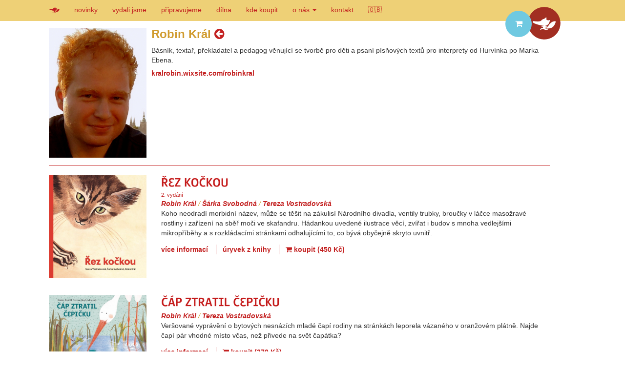

--- FILE ---
content_type: text/html; charset=utf-8
request_url: https://beziliska.cz/autori/robin-kral
body_size: 12701
content:
<!DOCTYPE html>
<html>
<head>
<title>nakladatelství Běžíliška - autor Robin Král</title>
<meta content='Nakladatelství Běžíliška: autor Robin Král' name='description'>
<meta content='cs' http-equiv='Content-language'>
<meta charset='UTF-8'>
<meta content='qhxizcmRBNTuRrs6IyF7DWZktv2bsd_RIwJhJPALmVk' name='google-site-verification'>
<meta content='width=device-width, initial-scale=1, maximum-scale=1' name='viewport'>
<link href='/favicon.ico' rel='icon' type='image/x-icon'>
<link href='/favicon.ico' rel='shortcut icon' type='image/x-icon'>
<link rel="stylesheet" media="all" href="/assets/public-3225c21beac39fbd5727fd3b272961c87a3394f8440770d8031b00fd4caa78d1.css" />
<script src="https://widget.packeta.com/v6/www/js/library.js"></script>
<script src="/assets/application-37710fd7c8709d07e5e64667989bd05effa4a8017102f9ce3989680fdc79efd8.js"></script>
<meta name="csrf-param" content="authenticity_token" />
<meta name="csrf-token" content="i7VcSCvRU172B3KQ+XmOccHAEQ0u5QEuSBtQVJd0jNP7YNH+ZOtvlPPNmiOWWgbU/DgHbAOuAmgHxga+2s+6Yg==" />

</head>
<body>
<script>
  window.dashboard_index = 0;
  window.dashboard_items = ["fanek","karlicek","cap","cyril","vlak","dedecek"];
</script>
<div class=' hidden-dashboard' id='dashboard' style='display: none'>
<div class='img item0 active' data-image='https://beziliska.cz/assets/temp/2022/ukrajina-04bb25cdc4e9ed593f994dfae11a99c33b7aa4708035d122807f60c21644f33e.jpg' data-infobox='white' data-menu='blackpeach' data-stripe='none' style='background-image:url(&#39;https://beziliska.cz/assets/temp/2022/ukrajina-04bb25cdc4e9ed593f994dfae11a99c33b7aa4708035d122807f60c21644f33e.jpg&#39;);'></div>
<div class='top-stripe item0 active top-stripe-none'></div>
<div class='img item1' data-image='/system/homepage_items/images/000/000/006/original/fanek-dvoustrany.jpg?1667308761' data-infobox='white' data-menu='blackwhite' data-stripe='none' style='background-image:url(&#39;/system/homepage_items/images/000/000/006/original/fanek-dvoustrany.jpg?1667308761&#39;);'></div>
<div class='top-stripe item1 top-stripe-none'></div>
<div class='awards item1 awards-0' style='display:none'>
</div>
<div class='img item2' data-image='/system/homepage_items/images/000/000/004/original/karlicek.jpg?1639811699' data-infobox='peach' data-menu='blackwhite' data-stripe='none' style='background-image:url(&#39;/system/homepage_items/images/000/000/004/original/karlicek.jpg?1639811699&#39;);'></div>
<div class='top-stripe item2 top-stripe-none'></div>
<div class='awards item2 awards-1' style='display:none'>
<div class='award award-0 award-yellow'>
<div class='title' style='margin-top:10px'>NOVINKA</div>
<div class='subtitle'>zima 2021/22</div>
</div>
</div>
<div class='img item3' data-image='/system/homepage_items/images/000/000/007/original/5.jpg?1667308934' data-infobox='white' data-menu='blackwhite' data-stripe='white' style='background-image:url(&#39;/system/homepage_items/images/000/000/007/original/5.jpg?1667308934&#39;);'></div>
<div class='top-stripe item3 top-stripe-white'></div>
<div class='awards item3 awards-0' style='display:none'>
</div>
<div class='img item4' data-image='/system/homepage_items/images/000/000/008/original/cyril.jpg?1679659931' data-infobox='white' data-menu='blackpeach' data-stripe='white' style='background-image:url(&#39;/system/homepage_items/images/000/000/008/original/cyril.jpg?1679659931&#39;);'></div>
<div class='top-stripe item4 top-stripe-white'></div>
<div class='awards item4 awards-0' style='display:none'>
</div>
<div class='img item5' data-image='/system/homepage_items/images/000/000/003/original/2021-12-09_19.47.46.jpg?1639810754' data-infobox='white' data-menu='blackwhite' data-stripe='none' style='background-image:url(&#39;/system/homepage_items/images/000/000/003/original/2021-12-09_19.47.46.jpg?1639810754&#39;);'></div>
<div class='top-stripe item5 top-stripe-none'></div>
<div class='awards item5 awards-1' style='display:none'>
<div class='award award-0 award-blue'>
<div class='title' style='margin-top:10px'>leporelo</div>
<div class='subtitle'>DOTISK</div>
</div>
</div>
<div class='img item6' data-image='/system/homepage_items/images/000/000/009/original/dedecek.jpg?1679660061' data-infobox='white' data-menu='blackwhite' data-stripe='white' style='background-image:url(&#39;/system/homepage_items/images/000/000/009/original/dedecek.jpg?1679660061&#39;);'></div>
<div class='top-stripe item6 top-stripe-white'></div>
<div class='awards item6 awards-0' style='display:none'>
</div>
<div id='top-menu-blackwhite'>
<div class='logo'><a class="link-from-dashboard" href="/novinky"><img src="/assets/web/top_menu_blackwhite/top_menu_logo-4a9ef5f7778c11bd73955db709dd4f2f768aaf54a151f1cb61a9758a3a739d32.png" /></a></div>
<div class='item-fill' style='width:30px'></div>
<div class='item books'><a class="link-from-dashboard" href="/knihy"><img src="/assets/web/top_menu_blackwhite/books-2cb661b9c591fc51eb0862e0458285acb6b53770eab8e4d8e053c1fd644229ee.png" /></a></div>
<div class='item-fill' style='width:30px'></div>
<div class='item about'><a class="link-from-dashboard" href="/beziliska"><img src="/assets/web/top_menu_blackwhite/about-122bca42c7a0dd8af3c59e7db38127c9f2f195a1456f25cf52cee802759f62ca.png" /></a></div>
<!-- %div.item-fill(style="width:30px") -->
<!-- %div.item.about= link_to image_tag("web/top_menu_blackwhite/dilna.png"), :dilna, class: 'link-from-dashboard' -->
<div class='item-fill' style='width:30px'></div>
<div class='item news'><a class="link-from-dashboard" href="/novinky"><img src="/assets/web/top_menu_blackwhite/news-3e275a1640f7b35aa81467db131efe997f77bed10ecc8742efb06d812334794d.png" /></a></div>
<div class='fill'></div>
<div class='title'>
<img src="/assets/web/top_menu_blackwhite/title-567d6886369a93b85be70689f7fed848ad8148514d200f0f130ed1b52208ed8d.png" />
<div class='flag'><a href="/en">🇬🇧</a></div>
</div>
</div>
<div id='top-menu-blackpeach'>
<div class='logo'><a class="link-from-dashboard" href="/novinky"><img src="/assets/web/top_menu_blackpeach/top_menu_logo-577724ed4f40bc3e88c006e5efe0903cb644439b0d2e8a6f0b3374075965bdc6.png" /></a></div>
<div class='item-fill' style='width:30px'></div>
<div class='item books'><a class="link-from-dashboard" href="/knihy"><img src="/assets/web/top_menu_blackpeach/books-2cb661b9c591fc51eb0862e0458285acb6b53770eab8e4d8e053c1fd644229ee.png" /></a></div>
<div class='item-fill' style='width:30px'></div>
<div class='item about'><a class="link-from-dashboard" href="/beziliska"><img src="/assets/web/top_menu_blackpeach/about-122bca42c7a0dd8af3c59e7db38127c9f2f195a1456f25cf52cee802759f62ca.png" /></a></div>
<!-- %div.item-fill(style="width:30px") -->
<!-- %div.item.about= link_to image_tag("web/top_menu_blackpeach/dilna.png"), :dilna, class: 'link-from-dashboard' -->
<div class='item-fill' style='width:30px'></div>
<div class='item news'><a class="link-from-dashboard" href="/novinky"><img src="/assets/web/top_menu_blackpeach/news-3e275a1640f7b35aa81467db131efe997f77bed10ecc8742efb06d812334794d.png" /></a></div>
<div class='fill'></div>
<div class='title'>
<img src="/assets/web/top_menu_blackpeach/title-567d6886369a93b85be70689f7fed848ad8148514d200f0f130ed1b52208ed8d.png" />
<div class='flag'><a href="/en">🇬🇧</a></div>
</div>
</div>
<div id='top-menu-white'>
<div class='logo'><a class="link-from-dashboard" href="/novinky"><img src="/assets/web/top_menu_white/top_menu_logo-4a9ef5f7778c11bd73955db709dd4f2f768aaf54a151f1cb61a9758a3a739d32.png" /></a></div>
<div class='item-fill' style='width:30px'></div>
<div class='item books'><a class="link-from-dashboard" href="/knihy"><img src="/assets/web/top_menu_white/books-ebff21d97fba15103c83d3b80e7cc7a3c5e64ea39e6af600736638ad6eb652ee.png" /></a></div>
<div class='item-fill' style='width:30px'></div>
<div class='item about'><a class="link-from-dashboard" href="/beziliska"><img src="/assets/web/top_menu_white/about-5df91a62a2ad798d7dc214a95072e5822dddab318b8c696d3b168a1eb3ab083a.png" /></a></div>
<!-- %div.item-fill(style="width:30px") -->
<!-- %div.item.about= link_to image_tag("web/top_menu_white/dilna.png"), :dilna, class: 'link-from-dashboard' -->
<div class='item-fill' style='width:30px'></div>
<div class='item news'><a class="link-from-dashboard" href="/novinky"><img src="/assets/web/top_menu_white/news-b531cd6b27347bb5e4a9fc198a97878a1e1b36a8ec40ff61ac3c8f5853996b80.png" /></a></div>
<div class='fill'></div>
<div class='title'>
<img src="/assets/web/top_menu_white/title-2646cd61991e56e6a477be5f16aa4c5f4fb2f4e32f3002b21490b836f63631eb.png" />
<div class='flag'><a href="/en">🇬🇧</a></div>
</div>
</div>
<div class='cart' style='display:none'></div>

<div class='' id='info-box'>
<div class='content item0'>
<div class='title'><img alt="BĚŽÍLIŠKA FANDÍ UKRAJINĚ" src="/headings/BEZILISKA_FANDI_UKRAJINE_f2277abb0174242cf2fa195afaaa061b_024_c32020_T_alt.png" /></div>
<div class='text'>... a naši ilustrátoři na výraz podpory kreslí hrdiny svých/našich knih v&nbsp;ukrajinských národních barvách. Více v <a target="_blank" href="https://www.facebook.com/media/set/?vanity=beziliska&amp;set=a.4809270032488355">galerii na Facebooku</a>.</div>
</div>
<div class='content item1' style='display:none'>
<div class='title'><img alt="FÁNEK HVĚZDOPLAVEC" src="/headings/FANEK_HVEZDOPLAVEC_09d42068cbde9568ef29cdd2a1e5522d_024_c32020_T_alt.png" /></div>
<div class='text'>Příběh o zlaté knize, fialových brýlích, o bolesti a blízkosti. Příběh o snech, lodích, vzteku a šťastné zemi.
Příběh o loučení, čekání a lásce za obzor.</div>
<div class='links'>
<a class="link-from-dashboard" href="/knihy/fanek"><img data-mouseover="/assets/web/infobox_hover_info-0e6a5d79cc3d700337f68de6a3384ab76cff2136db1040bd07eeeb195e5e27db.png" src="/assets/web/infobox_base_info-f4b4fdf1dcdc97573071cae90f076c0d3c6ad53418196ccfd87db301b97e52dc.png" />
</a><a data-remote="true" rel="nofollow" data-method="post" href="/cart/add/fanek"><img data-mouseover="/assets/web/infobox_hover_buy-e0a52195b4f98436051471f5e899b637068d60684fdc1e0184b109f2b745f1c0.png" src="/assets/web/infobox_base_buy-4138a6ce7040261d0c2f5705dcb5d5cb0e83594551daf5b5ed86377757170107.png" />
</a></div>
</div>
<div class='content item2' style='display:none'>
<div class='title'><img alt="KARLÍČEK A VOSY" src="/headings/KARLICEK_A_VOSY_65962780198e6d0bd4b338d86222a2d4_024_c32020_T_alt.png" /></div>
<div class='text'>Je v pořádku někoho mít rád – a je v pořádku někoho rád nemít. Karlíček nesnáší vosy a vosy zase Karlíčka. Lesní příběh o soužití s někým, koho nemůžete vystát, ale přesto jej respektujete.</div>
<div class='links'>
<a class="link-from-dashboard" href="/knihy/karlicek"><img data-mouseover="/assets/web/infobox_hover_info-0e6a5d79cc3d700337f68de6a3384ab76cff2136db1040bd07eeeb195e5e27db.png" src="/assets/web/infobox_base_info-f4b4fdf1dcdc97573071cae90f076c0d3c6ad53418196ccfd87db301b97e52dc.png" />
</a></div>
</div>
<div class='content item3' style='display:none'>
<div class='title'><img alt="ČÁP ZTRATIL ČEPIČKU" src="/headings/CAP_ZTRATIL_CEPICKU_c644172005fdee75a4de638afc03f7bb_024_c32020_T_alt.png" /></div>
<div class='text'>Veršované vyprávění o bytových nesnázích mladé čapí rodiny na stránkách leporela vázaného v oranžovém plátně.</div>
<div class='links'>
<a class="link-from-dashboard" href="/knihy/cap"><img data-mouseover="/assets/web/infobox_hover_info-0e6a5d79cc3d700337f68de6a3384ab76cff2136db1040bd07eeeb195e5e27db.png" src="/assets/web/infobox_base_info-f4b4fdf1dcdc97573071cae90f076c0d3c6ad53418196ccfd87db301b97e52dc.png" />
</a><a data-remote="true" rel="nofollow" data-method="post" href="/cart/add/cap"><img data-mouseover="/assets/web/infobox_hover_buy-e0a52195b4f98436051471f5e899b637068d60684fdc1e0184b109f2b745f1c0.png" src="/assets/web/infobox_base_buy-4138a6ce7040261d0c2f5705dcb5d5cb0e83594551daf5b5ed86377757170107.png" />
</a></div>
</div>
<div class='content item4' style='display:none'>
<div class='title'><img alt="CYKLISTA CYRIL" src="/headings/CYKLISTA_CYRIL_6bbfdfc05678486409d62cea1b0a5f3d_024_c32020_T_alt.png" /></div>
<div class='text'>Inspirativní cestopis o cestě na kole z jihočeských Čekanic do Marseille. Praktický bedekr a cyklistická love story v jednom!</div>
<div class='links'>
<a class="link-from-dashboard" href="/knihy/cyril"><img data-mouseover="/assets/web/infobox_hover_info-0e6a5d79cc3d700337f68de6a3384ab76cff2136db1040bd07eeeb195e5e27db.png" src="/assets/web/infobox_base_info-f4b4fdf1dcdc97573071cae90f076c0d3c6ad53418196ccfd87db301b97e52dc.png" />
</a><a data-remote="true" rel="nofollow" data-method="post" href="/cart/add/cyril"><img data-mouseover="/assets/web/infobox_hover_buy-e0a52195b4f98436051471f5e899b637068d60684fdc1e0184b109f2b745f1c0.png" src="/assets/web/infobox_base_buy-4138a6ce7040261d0c2f5705dcb5d5cb0e83594551daf5b5ed86377757170107.png" />
</a></div>
</div>
<div class='content item5' style='display:none'>
<div class='title'><img alt="NA PROCHÁZCE VE VLAKU" src="/headings/NA_PROCHAZCE_VE_VLAKU_27f7cb8aef57fedf0832fe8e229a51f1_024_c32020_T_alt.png" /></div>
<div class='text'>Hravé leporelo o cestování vlakem se stránkami ve tvaru vagónků a mašinek.</div>
<div class='links'>
<a class="link-from-dashboard" href="/knihy/vlak"><img data-mouseover="/assets/web/infobox_hover_info-0e6a5d79cc3d700337f68de6a3384ab76cff2136db1040bd07eeeb195e5e27db.png" src="/assets/web/infobox_base_info-f4b4fdf1dcdc97573071cae90f076c0d3c6ad53418196ccfd87db301b97e52dc.png" />
</a></div>
</div>
<div class='content item6' style='display:none'>
<div class='title'><img alt="DĚDEČEK" src="/headings/DEDECEK_5f960d5662459585552e2ab615bc75cb_024_c32020_T_alt.png" /></div>
<div class='text'>Dějiny 20. století pohledem vnuka, dědečka a historika v jedné osobě. – Pohled na dějiny minulého století optikou jedné rodiny, prokládaný kolážovými ilustracemi a vysvětlivkami historických faktů i rodinných zvláštností.</div>
<div class='links'>
<a class="link-from-dashboard" href="/knihy/dedecek"><img data-mouseover="/assets/web/infobox_hover_info-0e6a5d79cc3d700337f68de6a3384ab76cff2136db1040bd07eeeb195e5e27db.png" src="/assets/web/infobox_base_info-f4b4fdf1dcdc97573071cae90f076c0d3c6ad53418196ccfd87db301b97e52dc.png" />
</a><a data-remote="true" rel="nofollow" data-method="post" href="/cart/add/dedecek"><img data-mouseover="/assets/web/infobox_hover_buy-e0a52195b4f98436051471f5e899b637068d60684fdc1e0184b109f2b745f1c0.png" src="/assets/web/infobox_base_buy-4138a6ce7040261d0c2f5705dcb5d5cb0e83594551daf5b5ed86377757170107.png" />
</a></div>
</div>
<div class='switcher'>
<div class='button item0 active'>
<a data-index="0" href="javascript:void(0)"></a>
</div>
<div class='button item1'>
<a data-index="1" data-item="fanek" href="javascript:void(0)"></a>
</div>
<div class='button item2'>
<a data-index="2" data-item="karlicek" href="javascript:void(0)"></a>
</div>
<div class='button item3'>
<a data-index="3" data-item="cap" href="javascript:void(0)"></a>
</div>
<div class='button item4'>
<a data-index="4" data-item="cyril" href="javascript:void(0)"></a>
</div>
<div class='button item5'>
<a data-index="5" data-item="vlak" href="javascript:void(0)"></a>
</div>
<div class='button item6'>
<a data-index="6" data-item="dedecek" href="javascript:void(0)"></a>
</div>
</div>
</div>
</div>
<div class='hidden-dashboard' id='content'>
<div id='inner-menu'>
<nav class='collapsed'>
<div class='cart-collapsed' style=''></div>
<div class='cart-contents-outside' style='display:none'>
<a href="/cart"><h5>Nákupní košík</h5>
<table>
</table>
<p class='total'>
<strong>
Cena celkem: 0 Kč
</strong>
</p>
<p>
+ poštovné – mimo osobní odběr
</p>
<p>
Zbývá 1000 Kč do dopravy přes Z-POINT/Z-BOX (Zásilkovna) nebo doručení Zásilkovna domů zdarma.
</p>
</a>
</div>

<div class='menu dropdown'>
<a class="dropdown-toggle" data-toggle="dropdown" href="#"><span class='icon-bar'></span>
<span class='icon-bar'></span>
<span class='icon-bar'></span>
<i class="fa fa-bars"></i>
 AUTOR ROBIN KRÁL
</a><ul class='dropdown-menu'>
<li><a href="/novinky">novinky</a></li>
<li><a href="/knihy">vydali jsme</a></li>
<li><a href="/knihy-leporela">LEPORELA</a></li>
<li><a href="/knihy-knizky">KNIHY</a></li>
<li><a href="/knihy-uzctu">UžČTU</a></li>
<li><a href="/knihy-mikroliska">MIKROLIŠKA</a></li>
<li><a href="/knihy-neknihy">NĚCO NAVÍC</a></li>
<li><a href="/dilna">dílna</a></li>
<li><a href="/pripravujeme">připravujeme</a></li>
<li><a href="/prodejci">kde koupit</a></li>
<li><a href="/newsletter">zpravodaj</a></li>
<li><a href="/oceneni">ocenění</a></li>
<li><a href="/autori#ilustratori">autoři</a></li>
<li><a href="/dekujeme">podpořili nás</a></li>
<li><a href="/beziliska">nakladatelství</a></li>
<li><a href="/kontakt">kontakt</a></li>
<li><a href="/eshop/podminky">podmínky a GDPR</a></li>
</ul>
</div>
</nav>
<nav class='expanded'>
<div style='position:relative'>
<div class='item'><a class="link-to-dashboard" href="/"><img width="22" height="14" src="/assets/logo-310f4ebf4c343ca61e692e914208343dca7756a9ec64d45f2e4f7560430bf1ee.png" /></a></div>
<div class='item'><a class="" href="/novinky">novinky</a></div>
<div class='item'><a class="" href="/knihy">vydali jsme</a></div>
<div class='item'><a class="" href="/pripravujeme">připravujeme</a></div>
<div class='item'><a class="" href="/dilna">dílna</a></div>
<div class='item'><a class="" href="/prodejci">kde koupit</a></div>
<div class='item dropdown'>
<a class="dropdown-toggle" data-toggle="dropdown" href="#">o nás
<span class='caret'></span>
</a><ul class='dropdown-menu'>
<li><a href="/beziliska">nakladatelství</a></li>
<li><a href="/oceneni">ocenění</a></li>
<li><a href="/autori#ilustratori">autoři</a></li>
<li><a href="/dekujeme">podpořili nás</a></li>
<li><a href="/napsali-o-nas">napsali o nás</a></li>
<li><a href="/eshop/podminky">všeobecné obchodní podmínky</a></li>
<li><a href="/eshop/gdpr">GDPR</a></li>
<li class='divider'></li>
<li><a href="/bezikocour">Běžíkocour</a></li>
</ul>
</div>
<div class='item'><a class="" href="/kontakt">kontakt</a></div>
<div class='item'><a class="" href="/en">🇬🇧</a></div>
<div class='cart' style=''>
<div class='logo'>
<img src="/assets/web/inner_menu_logo-d9f83639c83ca0556f6edf4c8cce186f2394649a51ad3cc646378447a258d962.png" />
</div>
<div class='number' style='false'>
<a href="/cart"><i class="fa fa-shopping-cart"></i>
</a></div>
<div class='cart-contents' style='display:none'>
<a href="/cart"><h5>Nákupní košík</h5>
<table>
</table>
<p class='total'>
<strong>
Cena celkem: 0 Kč
</strong>
</p>
<p>
+ poštovné – mimo osobní odběr
</p>
<p>
Zbývá 1000 Kč do dopravy přes Z-POINT/Z-BOX (Zásilkovna) nebo doručení Zásilkovna domů zdarma.
</p>
</a>
</div>
</div>
<div class='cart-contents-outside' style='display:none'>
<a href="/cart"><h5>Nákupní košík</h5>
<table>
</table>
<p class='total'>
<strong>
Cena celkem: 0 Kč
</strong>
</p>
<p>
+ poštovné – mimo osobní odběr
</p>
<p>
Zbývá 1000 Kč do dopravy přes Z-POINT/Z-BOX (Zásilkovna) nebo doručení Zásilkovna domů zdarma.
</p>
</a>
</div>

</div>
</nav>
</div>
<div id='content-inner'>
<div class='author-page'>
<p class='author-photo'>
<!-- TODO: replace by thumb200 after generating them -->
<a itemprop="photo" href="/system/authors/web_photos/000/000/007/view/robin_kral_orig.jpg?1591466605"><img style="width: 200px" src="/system/authors/web_photos/000/000/007/view/robin_kral_orig.jpg?1591466605" /></a>
</p>
<h1>
Robin Král
<a href="/autori#ilustratori"><i class="fa fa-arrow-circle-left" data-toggle="tooltip" title="zpět na seznam autorů"></i></a>
</h1>
<p class='author-text'>Básník, textař, překladatel a&nbsp;pedagog věnující se tvorbě pro děti a&nbsp;psaní písňových textů pro interprety od Hurvínka po Marka Ebena. </p>
<p class='web'><a itemprop="url" target="_blank" href="https://kralrobin.wixsite.com/robinkral">kralrobin.wixsite.com/robinkral</a></p>
</div>
<div class='book-section-block'>
<div class='list'>
<div class='item'>
<div class='image'>
<a rel="rezkockou_2" class="colorbox" href="/system/items/covers/000/000/116/original/rez-kockou-2-obalka.jpg?1728708979"><img src="/system/items/covers/000/000/116/medium/rez-kockou-2-obalka.jpg?1728708979" /></a>
</div>
<div class='data'>
<div class='title'>
<a class="link-within-site" href="/knihy/rezkockou_2"><img alt="ŘEZ KOČKOU" src="/headings/REZ_KOCKOU_2c4e7d71f36b9a0deb5c15e1a9ea13d0_024_c32020_T_alt.png" />
<span class='invisual'>Řez kočkou</span>
</a></div>
<div class='subtitle'>
2. vydání
</div>
<div class='authors'><a href="/autori/robin-kral">Robin Král</a> / <a href="/autori/sarka-svobodna">Šárka Svobodná</a> / <a href="/autori/tereza-vostradovska">Tereza Vostradovská</a></div>
<div class='description'><p>Koho neodradí morbidní název, může se těšit na zákulisí Národního divadla, ventily trubky, broučky v láčce masožravé rostliny i zařízení na sběř moči ve skafandru.  Hádankou uvedené ilustrace věcí, zvířat i budov s mnoha vedlejšími mikropříběhy a s rozkládacími stránkami odhalujícími to, co bývá obyčejně skryto uvnitř.</p></div>
<div class='description blue'>
</div>
<div class='links'>
<a class="link-within-site" href="/knihy/rezkockou_2">více informací</a>
<a disposition="attachment" target="_blank" href="/system/items/excerpts/000/000/116/original/rez-druhe-vydani-ukazka.pdf?1728748329">úryvek z knihy</a>
<a data-remote="true" rel="nofollow" data-method="post" href="/cart/add/rezkockou_2"><i class="fa fa-shopping-cart"></i> koupit (450 Kč)</a>
</div>
</div>
</div>

<div class='item'>
<div class='image'>
<a rel="cap" class="colorbox" href="/system/items/covers/000/000/096/original/capi-obalka.jpg?1663836712"><img src="/system/items/covers/000/000/096/medium/capi-obalka.jpg?1663836712" /></a>
<div class="book-image" style="display:none"><a class="colorbox" rel="cap" href="/system/pictures/images/000/000/321/show/cap1.jpg?1667308053"><img style="max-width:100%" src="/system/pictures/images/000/000/321/thumb/cap1.jpg?1667308053" /></a>
<a class="colorbox" rel="cap" href="/system/pictures/images/000/000/322/show/cap3.jpg?1667308055"><img style="max-width:100%" src="/system/pictures/images/000/000/322/thumb/cap3.jpg?1667308055" /></a>
<a class="colorbox" rel="cap" href="/system/pictures/images/000/000/323/show/cap2.jpg?1667308056"><img style="max-width:100%" src="/system/pictures/images/000/000/323/thumb/cap2.jpg?1667308056" /></a></div>
</div>
<div class='data'>
<div class='title'>
<a class="link-within-site" href="/knihy/cap"><img alt="ČÁP ZTRATIL ČEPIČKU" src="/headings/CAP_ZTRATIL_CEPICKU_c644172005fdee75a4de638afc03f7bb_024_c32020_T_alt.png" />
<span class='invisual'>Čáp ztratil čepičku</span>
</a></div>
<div class='authors'><a href="/autori/robin-kral">Robin Král</a> / <a href="/autori/tereza-vostradovska">Tereza Vostradovská</a></div>
<div class='description'><p>Veršované vyprávění o bytových nesnázích mladé čapí rodiny na stránkách leporela vázaného v oranžovém plátně. Najde čapí pár vhodné místo včas, než přivede na svět čapátka?</p></div>
<div class='description blue'>
</div>
<div class='links'>
<a class="link-within-site" href="/knihy/cap">více informací</a>
<a data-remote="true" rel="nofollow" data-method="post" href="/cart/add/cap"><i class="fa fa-shopping-cart"></i> koupit (270 Kč)</a>
</div>
</div>
</div>

<div class='item'>
<div class='image'>
<a rel="parecky" class="colorbox" href="/system/items/covers/000/000/071/original/kdyz-da-husa-huse-pusu-obalka.jpg?1603120244"><img src="/system/items/covers/000/000/071/medium/kdyz-da-husa-huse-pusu-obalka.jpg?1603120244" /></a>
<div class="book-image" style="display:none"><a class="colorbox" rel="parecky" href="/system/pictures/images/000/000/268/show/kdyz-da-husa-huse-pusu--prase.jpg?1597144672"><img style="max-width:100%" src="/system/pictures/images/000/000/268/thumb/kdyz-da-husa-huse-pusu--prase.jpg?1597144672" /></a>
<a class="colorbox" rel="parecky" href="/system/pictures/images/000/000/269/show/kdyz-da-husa-huse-pusu--liscata.jpg?1597144674"><img style="max-width:100%" src="/system/pictures/images/000/000/269/thumb/kdyz-da-husa-huse-pusu--liscata.jpg?1597144674" /></a>
<a class="colorbox" rel="parecky" href="/system/pictures/images/000/000/270/show/kdyz-da-husa-huse-pusu--kralici.jpg?1597144675"><img style="max-width:100%" src="/system/pictures/images/000/000/270/thumb/kdyz-da-husa-huse-pusu--kralici.jpg?1597144675" /></a></div>
</div>
<div class='data'>
<div class='title'>
<a class="link-within-site" href="/knihy/parecky"><img alt="KDYŽ DÁ HUSA HUSE PUSU" src="/headings/KDYZ_DA_HUSA_HUSE_PUSU_843f4f3bced3974e66133e801bcef561_024_c32020_T_alt.png" />
<span class='invisual'>Když dá husa huse pusu</span>
</a></div>
<div class='authors'><a href="/autori/robin-kral">Robin Král</a> / <a href="/autori/andrea-tachezy">Andrea Tachezy</a></div>
<div class='description'><p>Básničky o zvířecích rodinách, jejichž cílem je pobavit podobenstvími o rodinném životě a jen mimochodem představit označení pro samce, samice i mláďata. Text plný milé ironie poskytuje příležitost zavést řeč na téma tradičních rodinných rolí, ilustrace dokážou na jediné stránce dojmout i pobavit zároveň.</p></div>
<div class='description blue'>
<a target="_blank" class="blue" href="https://www.beziliska.cz/knihy/parecky">★ Nejlepší knihy dětem podzim 2020 / jaro 2021</a>
<br>
</div>
<div class='links'>
<a class="link-within-site" href="/knihy/parecky">více informací</a>
<a disposition="attachment" target="_blank" href="/system/items/excerpts/000/000/071/original/kdyz-da-husa-huse-pusu--s2-4.pdf?1597144688">úryvek z knihy</a>
<a class="blue" href="/eshop/commission/parecky"><i class="fa fa-question-circle"></i> kde se dá koupit? (k mání ~26 ks)</a>
</div>
</div>
</div>

<div class='item'>
<div class='image'>
<a rel="pandemie" class="colorbox" href="/system/items/covers/000/000/083/original/hurvinkova-nedelni-chvilka-pandemie-obalka.jpg?1603120250"><img src="/system/items/covers/000/000/083/medium/hurvinkova-nedelni-chvilka-pandemie-obalka.jpg?1603120250" /></a>
<div class="book-image" style="display:none"><a class="colorbox" rel="pandemie" href="/system/pictures/images/000/000/239/show/hurvinek0.jpg?1588764116"><img style="max-width:100%" src="/system/pictures/images/000/000/239/thumb/hurvinek0.jpg?1588764116" /></a>
<a class="colorbox" rel="pandemie" href="/system/pictures/images/000/000/240/show/hurvinek1.jpg?1588764116"><img style="max-width:100%" src="/system/pictures/images/000/000/240/thumb/hurvinek1.jpg?1588764116" /></a>
<a class="colorbox" rel="pandemie" href="/system/pictures/images/000/000/241/show/hurvinek2.jpg?1588764117"><img style="max-width:100%" src="/system/pictures/images/000/000/241/thumb/hurvinek2.jpg?1588764117" /></a></div>
</div>
<div class='data'>
<div class='title'>
<a class="link-within-site" href="/knihy/pandemie"><img alt="HURVÍNKOVA NEDĚLNÍ CHVILKA PANDEMIE" src="/headings/HURVINKOVA_NEDELNI_CHVILKA_PANDEMIE_c32907fec5d452b8a3afeb4e247ba338_024_c32020_T_alt.png" />
<span class='invisual'>Hurvínkova nedělní chvilka pandemie</span>
</a></div>
<div class='subtitle'>
edice Mikroliška+, svazek druhý
</div>
<div class='authors'><a href="/autori/robin-kral">Robin Král</a> / <a href="/autori/jana-hruskova">Jana Hrušková</a></div>
<div class='description'><p>Básničky inspirované vládními nařízeními z období výjimečného stavu během koronavirové pandemie z roku 2020 vložil Robin Král do úst Hurvínkovi. Ten je svým nezaměnitelným skřehotavým hlasem recituje jednak na videích Divadla Spejbla a Hurvínka, jednak vyveden fialovými tahy Jany Hruškové v této publikaci laděné do doktorských barev.</p></div>
<div class='description blue'>
Kniha vyšla ve spolupráci s&nbsp;Divadlem Spejbla a&nbsp;Hurvínka.
<br>
</div>
<div class='links'>
<a class="link-within-site" href="/knihy/pandemie">více informací</a>
<a data-remote="true" rel="nofollow" data-method="post" href="/cart/add/pandemie"><i class="fa fa-shopping-cart"></i> koupit (65 Kč)</a>
</div>
</div>
</div>

<div class='item'>
<div class='image'>
<a rel="tonca" class="colorbox" href="/system/items/covers/000/000/076/original/tonca-obalka.jpg?1603120246"><img src="/system/items/covers/000/000/076/medium/tonca-obalka.jpg?1603120246" /></a>
</div>
<div class='data'>
<div class='title'>
<a class="link-within-site" href="/knihy/tonca"><img alt="TONČA A KRASOJEZDEC" src="/headings/TONCA_A_KRASOJEZDEC_3a80cb008edaaff6218fdc1dcdd97a35_024_c32020_T_alt.png" />
<span class='invisual'>Tonča a krasojezdec</span>
</a></div>
<div class='authors'><a href="/autori/robin-kral">Robin Král</a> / <a href="/autori/aneta-holasova">Aneta Františka Holasová</a></div>
<div class='description'><p>Veršovaná love story cirkusového donchuána zajíce Huberta a kozy Tonči, jejichž láska nemohla být naplněna. Pouťové atmosféře nechybí barevné želé, rozblácená cestička ani prvotřídní artistické výkony.</p></div>
<div class='description blue'>
<a target="_blank" class="blue" href="http://www.zlatastuha.cz/cs/archiv?r=2020">★ Zlatá stuha 2020 (Zlatá stuha ve výtvarné části)</a>
<br>
<a target="_blank" class="blue" href="http://www.pamatniknarodnihopisemnictvi.cz/2769-2019/">★ Nejkrásnější české knihy roku 2019 (2. místo (Literatura pro děti a mládež))</a>
<br>
<a target="_blank" class="blue" href="http://www.czechgranddesign.cz/ilustrator-roku/">★ Czech Grand Design 2019 (nominace)</a>
<br>
<a target="_blank" class="blue" href="https://www.nejlepsiknihydetem.cz/file/document/51d8a3b5d03d2a729f2723eb04bd6827.pdf">★ Nejlepší knihy dětem 2018/2019</a>
<br>
</div>
<div class='links'>
<a class="link-within-site" href="/knihy/tonca">více informací</a>
<div class='deadlink'>kniha je rozebrána</div>
</div>
</div>
</div>

<div class='item'>
<div class='image'>
<a rel="medicina" class="colorbox" href="/system/items/covers/000/000/061/original/pozor-doktor.jpg?1603120236"><img src="/system/items/covers/000/000/061/medium/pozor-doktor.jpg?1603120236" /></a>
<div class="book-image" style="display:none"><a class="colorbox" rel="medicina" href="/system/pictures/images/000/000/212/show/muzici.jpg?1548675386"><img style="max-width:100%" src="/system/pictures/images/000/000/212/thumb/muzici.jpg?1548675386" /></a>
<a class="colorbox" rel="medicina" href="/system/pictures/images/000/000/213/show/benzen.jpg?1548675386"><img style="max-width:100%" src="/system/pictures/images/000/000/213/thumb/benzen.jpg?1548675386" /></a>
<a class="colorbox" rel="medicina" href="/system/pictures/images/000/000/214/show/dite-ze-zkumavky.jpg?1548675387"><img style="max-width:100%" src="/system/pictures/images/000/000/214/thumb/dite-ze-zkumavky.jpg?1548675387" /></a>
<a class="colorbox" rel="medicina" href="/system/pictures/images/000/000/215/show/mikroskop.jpg?1548675387"><img style="max-width:100%" src="/system/pictures/images/000/000/215/thumb/mikroskop.jpg?1548675387" /></a>
<a class="colorbox" rel="medicina" href="/system/pictures/images/000/000/216/show/operace.jpg?1548675387"><img style="max-width:100%" src="/system/pictures/images/000/000/216/thumb/operace.jpg?1548675387" /></a>
<a class="colorbox" rel="medicina" href="/system/pictures/images/000/000/217/show/recko.jpg?1548675388"><img style="max-width:100%" src="/system/pictures/images/000/000/217/thumb/recko.jpg?1548675388" /></a></div>
</div>
<div class='data'>
<div class='title'>
<a class="link-within-site" href="/knihy/medicina"><img alt="POZOR DOKTOR!" src="/headings/POZOR_DOKTOR__8c65210caba3463e201b000504bf41ed_024_c32020_T_alt.png" />
<span class='invisual'>Pozor doktor!</span>
</a></div>
<div class='authors'><a href="/autori/petr-svobodny">Petr Svobodný</a> / <a href="/autori/robin-kral">Robin Král</a> / <a href="/autori/nikola-logosova">Nikola Logosová</a></div>
<div class='description'><p>Výpravně provedená encyklopedie nejrůznějších oblastí lékařství a srovnání historického a současného přístupu. Čtenáři se tak dozvědí, jak se chirurgie vyvinula od pravěké trepanace k narkóze a transfuzi krve anebo že proti moru se dnes místo sebemrskačství a bezhlavého útěku bojuje moderními antibiotiky. Bohatě ilustrovaná kniha tak nabízí vhled do lékařské profese i do jejího vývoje od pravěku po současnost a po jejím přečtení si leckdo uvědomí, že jít dnes k zubaři není zdaleka taková hrůza jako před dvěma sty lety&#8230;</p></div>
<div class='description blue'>
<a target="_blank" class="blue" href="http://www.zlatastuha.cz/cs/archiv?r=2019">★ Zlatá stuha 2019 (Zlatá stuha za literaturu faktu)</a>
<br>
<a target="_blank" class="blue" href="http://www.czechgranddesign.cz/ilustrator-roku/">★ Czech Grand Design 2019 (ilustrátor roku)</a>
<br>
<a target="_blank" class="blue" href="http://www.pamatniknarodnihopisemnictvi.cz/2537-2018/">★ Nejkrásnější české knihy roku 2018 (nominace)</a>
<br>
<a target="_blank" class="blue" href="https://www.nejlepsiknihydetem.cz/file/document/51d8a3b5d03d2a729f2723eb04bd6827.pdf">★ Nejlepší knihy dětem 2018/2019</a>
<br>
</div>
<div class='links'>
<a class="link-within-site" href="/knihy/medicina">více informací</a>
<a class="blue" href="/eshop/commission/medicina"><i class="fa fa-question-circle"></i> kde se dá koupit? (k mání ~12 ks)</a>
</div>
</div>
</div>

<div class='item'>
<div class='image'>
<a rel="rezkockou" class="colorbox" href="/system/items/covers/000/000/062/original/rez-kockou.jpg?1603120237"><img src="/system/items/covers/000/000/062/medium/rez-kockou.jpg?1603120237" /></a>
<div class="book-image" style="display:none"><a class="colorbox" rel="rezkockou" href="/system/pictures/images/000/000/176/show/kocka-zvenku.jpg?1515410965"><img style="max-width:100%" src="/system/pictures/images/000/000/176/thumb/kocka-zvenku.jpg?1515410965" /></a>
<a class="colorbox" rel="rezkockou" href="/system/pictures/images/000/000/177/show/kocka-zevnitr-cast.jpg?1515410968"><img style="max-width:100%" src="/system/pictures/images/000/000/177/thumb/kocka-zevnitr-cast.jpg?1515410968" /></a>
<a class="colorbox" rel="rezkockou" href="/system/pictures/images/000/000/178/show/parnik-zvenku.jpg?1515410971"><img style="max-width:100%" src="/system/pictures/images/000/000/178/thumb/parnik-zvenku.jpg?1515410971" /></a>
<a class="colorbox" rel="rezkockou" href="/system/pictures/images/000/000/179/show/sopka-zevnitr.jpg?1515410974"><img style="max-width:100%" src="/system/pictures/images/000/000/179/thumb/sopka-zevnitr.jpg?1515410974" /></a>
<a class="colorbox" rel="rezkockou" href="/system/pictures/images/000/000/180/show/narodni-divadlo.jpg?1515410977"><img style="max-width:100%" src="/system/pictures/images/000/000/180/thumb/narodni-divadlo.jpg?1515410977" /></a>
<a class="colorbox" rel="rezkockou" href="/system/pictures/images/000/000/200/show/foto-pro-web_Rez-kockou-16_MG_9426.jpg?1531405091"><img style="max-width:100%" src="/system/pictures/images/000/000/200/thumb/foto-pro-web_Rez-kockou-16_MG_9426.jpg?1531405091" /></a>
<a class="colorbox" rel="rezkockou" href="/system/pictures/images/000/000/201/show/foto-pro-web_Rez-kockou-34_MG_9471.jpg?1531405099"><img style="max-width:100%" src="/system/pictures/images/000/000/201/thumb/foto-pro-web_Rez-kockou-34_MG_9471.jpg?1531405099" /></a>
<a class="colorbox" rel="rezkockou" href="/system/pictures/images/000/000/267/show/foto-pro-web_Rez-kockou-19_MG_9386.jpg?1595326609"><img style="max-width:100%" src="/system/pictures/images/000/000/267/thumb/foto-pro-web_Rez-kockou-19_MG_9386.jpg?1595326609" /></a></div>
</div>
<div class='data'>
<div class='title'>
<a class="link-within-site" href="/knihy/rezkockou"><img alt="ŘEZ KOČKOU" src="/headings/REZ_KOCKOU_2c4e7d71f36b9a0deb5c15e1a9ea13d0_024_c32020_T_alt.png" />
<span class='invisual'>Řez kočkou</span>
</a></div>
<div class='authors'><a href="/autori/robin-kral">Robin Král</a> / <a href="/autori/sarka-svobodna">Šárka Svobodná</a> / <a href="/autori/tereza-vostradovska">Tereza Vostradovská</a></div>
<div class='description'><p>Koho neodradí morbidní název, může se těšit na zákulisí Národního divadla, ventily trubky, broučky v láčce masožravé rostliny i zařízení na sběř moči ve skafandru.  Hádankou uvedené ilustrace věcí, zvířat i budov s mnoha vedlejšími mikropříběhy a s rozkládacími stránkami odhalujícími to, co bývá obyčejně skryto uvnitř.</p></div>
<div class='description blue'>
<a target="_blank" class="blue" href="http://www.zlatastuha.cz/cs/archiv?r=2018">★ Zlatá stuha 2018 (nominace v literární části)</a>
<br>
<a target="_blank" class="blue" href="http://www.pamatniknarodnihopisemnictvi.cz/1363-2017/">★ Nejkrásnější české knihy roku 2017 (ZVLÁŠTNÍ CENA SVAZU POLYGRAFICKÝCH PODNIKATELŮ)</a>
<br>
<a target="_blank" class="blue" href="https://www.nejlepsiknihydetem.cz/file/document/b992de44f1f11dd9736a7370fd9ae115.pdf">★ Nejlepší knihy dětem 2017/2018</a>
<br>
</div>
<div class='links'>
<a class="link-within-site" href="/knihy/rezkockou">více informací</a>
<a disposition="attachment" target="_blank" href="/system/items/excerpts/000/000/062/original/rez-kockou-divadlo.pdf?1517679083">úryvek z knihy</a>
<div class='deadlink'>kniha je rozebrána</div>
</div>
</div>
</div>

<div class='item'>
<div class='image'>
<a rel="sarka" class="colorbox" href="/system/items/covers/000/000/055/original/cover.jpg?1603120233"><img src="/system/items/covers/000/000/055/medium/cover.jpg?1603120233" /></a>
<div class="book-image" style="display:none"><a class="colorbox" rel="sarka" href="/system/pictures/images/000/000/066/show/photo1.jpg?1482499432"><img style="max-width:100%" src="/system/pictures/images/000/000/066/thumb/photo1.jpg?1482499432" /></a>
<a class="colorbox" rel="sarka" href="/system/pictures/images/000/000/067/show/photo4.jpg?1482499432"><img style="max-width:100%" src="/system/pictures/images/000/000/067/thumb/photo4.jpg?1482499432" /></a>
<a class="colorbox" rel="sarka" href="/system/pictures/images/000/000/068/show/photo3.jpg?1482499432"><img style="max-width:100%" src="/system/pictures/images/000/000/068/thumb/photo3.jpg?1482499432" /></a>
<a class="colorbox" rel="sarka" href="/system/pictures/images/000/000/069/show/photo2.jpg?1482499432"><img style="max-width:100%" src="/system/pictures/images/000/000/069/thumb/photo2.jpg?1482499432" /></a>
<a class="colorbox" rel="sarka" href="/system/pictures/images/000/000/070/show/photo5.jpg?1482499432"><img style="max-width:100%" src="/system/pictures/images/000/000/070/thumb/photo5.jpg?1482499432" /></a></div>
</div>
<div class='data'>
<div class='title'>
<a class="link-within-site" href="/knihy/sarka"><img alt="NA DLOUHOU TRAŤ" src="/headings/NA_DLOUHOU_TRAT_7f9484c650e292edda42e9565fffef98_024_c32020_T_alt.png" />
<span class='invisual'>Na dlouhou trať</span>
</a></div>
<div class='subtitle'>
edice Mikroliška, svazek sedmý
</div>
<div class='authors'><a href="/autori/robin-kral">Robin Král</a> / <a href="/autori/tereza-scerbova">Tereza Ščerbová</a></div>
<div class='description'><p>Humorné verše Robina Krále s morbidním nádechem o tom, jak se polámané údy po srážce s tramvají rozutekly užívat si po světě, aby se po čase vrátily spolu se svou majitelkou do normálního života. Mezi ilustracemi Terezy Ščerbové nechybí obrázky operačního sálu ani ztřeštěné scénky, ve kterých si zdivočelé nohy užívají jízdy se psím spřežením nebo na moři. Akčnost se mísí se snovostí, morbidní humor střídají kouzelní králíčci. Růžoví. V teniskách. No a?</p></div>
<div class='description blue'>
<a target="_blank" class="blue" href="https://www.nejlepsiknihydetem.cz/file/document/b495c1a3d5548b2021cc09c21dcad1d6.pdf">★ Nejlepší knihy dětem 2015/2016</a>
<br>
</div>
<div class='links'>
<a class="link-within-site" href="/knihy/sarka">více informací</a>
<a disposition="attachment" target="_blank" href="/system/items/excerpts/000/000/055/original/nadlouhoutrat-uryvek.pdf?1517663519">úryvek z knihy</a>
<a data-remote="true" rel="nofollow" data-method="post" href="/cart/add/sarka"><i class="fa fa-shopping-cart"></i> koupit (65 Kč)</a>
</div>
</div>
</div>

<div class='item'>
<div class='image'>
<a rel="rekomando" class="colorbox" href="/system/items/covers/000/000/007/original/cover.jpg?1603120215"><img src="/system/items/covers/000/000/007/medium/cover.jpg?1603120215" /></a>
<div class="book-image" style="display:none"><a class="colorbox" rel="rekomando" href="/system/pictures/images/000/000/112/show/photo3.jpg?1482499615"><img style="max-width:100%" src="/system/pictures/images/000/000/112/thumb/photo3.jpg?1482499615" /></a>
<a class="colorbox" rel="rekomando" href="/system/pictures/images/000/000/113/show/photo4.jpg?1482499615"><img style="max-width:100%" src="/system/pictures/images/000/000/113/thumb/photo4.jpg?1482499615" /></a>
<a class="colorbox" rel="rekomando" href="/system/pictures/images/000/000/114/show/photo2.jpg?1482499615"><img style="max-width:100%" src="/system/pictures/images/000/000/114/thumb/photo2.jpg?1482499615" /></a>
<a class="colorbox" rel="rekomando" href="/system/pictures/images/000/000/115/show/photo1.jpg?1482499616"><img style="max-width:100%" src="/system/pictures/images/000/000/115/thumb/photo1.jpg?1482499616" /></a>
<a class="colorbox" rel="rekomando" href="/system/pictures/images/000/000/116/show/photo5.jpg?1482499616"><img style="max-width:100%" src="/system/pictures/images/000/000/116/thumb/photo5.jpg?1482499616" /></a></div>
</div>
<div class='data'>
<div class='title'>
<a class="link-within-site" href="/knihy/rekomando"><img alt="REKOMANDO" src="/headings/REKOMANDO_1cb1096a91f6fa6e597ff506aaf2bcf4_024_c32020_T_alt.png" />
<span class='invisual'>Rekomando</span>
</a></div>
<div class='authors'><a href="/autori/robin-kral">Robin Král</a> / <a href="/autori/nikola-logosova">Nikola Logosová</a></div>
<div class='description'><p>Leporelo s ručně lepenými spoji, které se dá složit do podoby poštovního balíku. Zatímco zvenku si počteme o jeho popleteném putování po půlce světa, uvnitř nalezneme věci, které poslala babička malým táborníkům. Sítotiskové ilustrace Nikoly Logosové zvenku decentně laděné do pískové barvy zámořských balíků se uvnitř promění v syté modro-červeno-zelené obrázky a dělají z Rekomanda knížku, která potěší nejen humornou zápletkou a svižnými verši, ale už jen sama svým vzhledem.</p></div>
<div class='description blue'>
<a target="_blank" class="blue" href="http://www.pamatniknarodnihopisemnictvi.cz/186-2015/">★ Nejkrásnější české knihy roku 2015 (nominace (studentské práce))</a>
<br>
<a target="_blank" class="blue" href="http://www.zlatastuha.cz/cs/archiv?r=2016">★ Zlatá stuha 2016 (nominace ve výtvarné části)</a>
<br>
<a target="_blank" class="blue" href="https://www.nejlepsiknihydetem.cz/file/document/adaf65f20b76f59ae90ec3abc5009275.pdf">★ Nejlepší knihy dětem 2014/2015</a>
<br>
</div>
<div class='links'>
<a class="link-within-site" href="/knihy/rekomando">více informací</a>
<div class='deadlink'>kniha je rozebrána</div>
</div>
</div>
</div>

<div class='item'>
<div class='image'>
<a rel="nemocnice" class="colorbox" href="/system/items/covers/000/000/021/original/cover.jpg?1603120222"><img src="/system/items/covers/000/000/021/medium/cover.jpg?1603120222" /></a>
<div class="book-image" style="display:none"><a class="colorbox" rel="nemocnice" href="/system/pictures/images/000/000/029/show/photo3.jpg?1482499097"><img style="max-width:100%" src="/system/pictures/images/000/000/029/thumb/photo3.jpg?1482499097" /></a>
<a class="colorbox" rel="nemocnice" href="/system/pictures/images/000/000/030/show/photo2.jpg?1482499097"><img style="max-width:100%" src="/system/pictures/images/000/000/030/thumb/photo2.jpg?1482499097" /></a>
<a class="colorbox" rel="nemocnice" href="/system/pictures/images/000/000/031/show/photo1.jpg?1482499098"><img style="max-width:100%" src="/system/pictures/images/000/000/031/thumb/photo1.jpg?1482499098" /></a>
<a class="colorbox" rel="nemocnice" href="/system/pictures/images/000/000/032/show/photo4.jpg?1482499098"><img style="max-width:100%" src="/system/pictures/images/000/000/032/thumb/photo4.jpg?1482499098" /></a></div>
</div>
<div class='data'>
<div class='title'>
<a class="link-within-site" href="/knihy/nemocnice"><img alt="FRANTA SPADL BLÍZKO ŠKOLY" src="/headings/FRANTA_SPADL_BLIZKO_SKOLY_4b64e929ba9f4ea73e0b115cb008a932_024_c32020_T_alt.png" />
<span class='invisual'>Franta spadl blízko školy</span>
</a></div>
<div class='subtitle'>
edice mikroliška / svazek šestý
</div>
<div class='authors'><a href="/autori/robin-kral">Robin Král</a> / <a href="/autori/tereza-vostradovska">Tereza Vostradovská</a></div>
<div class='description'><p>Jeden přehlédnutý ďolík a už se jede záchrankou! Veršovaný příběh Robina Krále věnovaný oddělení stomatochirurgie <span class="caps">VFN</span> ukazuje, že ani v nemocnici nemusí být smutno. Malovaní zvířátkoví doktoři a sestry Terezy Vostradovské dělají všechno pro pohodlí a spokojenost malého Františka, který se dozví nejen, že kanyla je jako včelka, přes kterou se dává lék, ale i co je rentgen nebo dieta.</p></div>
<div class='description blue'>
</div>
<div class='links'>
<a class="link-within-site" href="/knihy/nemocnice">více informací</a>
<a disposition="attachment" target="_blank" href="/system/items/excerpts/000/000/021/original/franta-uryvek.pdf?1517663818">úryvek z knihy</a>
<a data-remote="true" rel="nofollow" data-method="post" href="/cart/add/nemocnice"><i class="fa fa-shopping-cart"></i> koupit (65 Kč)</a>
</div>
</div>
</div>

<div class='item'>
<div class='image'>
<a rel="vynalezarium" class="colorbox" href="/system/items/covers/000/000/009/original/cover.jpg?1603120216"><img src="/system/items/covers/000/000/009/medium/cover.jpg?1603120216" /></a>
<div class="book-image" style="display:none"><a class="colorbox" rel="vynalezarium" href="/system/pictures/images/000/000/001/show/photo6.jpg?1482498968"><img style="max-width:100%" src="/system/pictures/images/000/000/001/thumb/photo6.jpg?1482498968" /></a>
<a class="colorbox" rel="vynalezarium" href="/system/pictures/images/000/000/002/show/photo2.jpg?1482498967"><img style="max-width:100%" src="/system/pictures/images/000/000/002/thumb/photo2.jpg?1482498967" /></a>
<a class="colorbox" rel="vynalezarium" href="/system/pictures/images/000/000/003/show/photo1.jpg?1482498968"><img style="max-width:100%" src="/system/pictures/images/000/000/003/thumb/photo1.jpg?1482498968" /></a>
<a class="colorbox" rel="vynalezarium" href="/system/pictures/images/000/000/004/show/photo4.jpg?1482498968"><img style="max-width:100%" src="/system/pictures/images/000/000/004/thumb/photo4.jpg?1482498968" /></a>
<a class="colorbox" rel="vynalezarium" href="/system/pictures/images/000/000/005/show/photo3.jpg?1482498969"><img style="max-width:100%" src="/system/pictures/images/000/000/005/thumb/photo3.jpg?1482498969" /></a>
<a class="colorbox" rel="vynalezarium" href="/system/pictures/images/000/000/006/show/photo5.jpg?1482498969"><img style="max-width:100%" src="/system/pictures/images/000/000/006/thumb/photo5.jpg?1482498969" /></a>
<a class="colorbox" rel="vynalezarium" href="/system/pictures/images/000/000/007/show/photo7.jpg?1482498969"><img style="max-width:100%" src="/system/pictures/images/000/000/007/thumb/photo7.jpg?1482498969" /></a>
<a class="colorbox" rel="vynalezarium" href="/system/pictures/images/000/000/008/show/photo8.jpg?1482498970"><img style="max-width:100%" src="/system/pictures/images/000/000/008/thumb/photo8.jpg?1482498970" /></a>
<a class="colorbox" rel="vynalezarium" href="/system/pictures/images/000/000/009/show/photo9.jpg?1482498970"><img style="max-width:100%" src="/system/pictures/images/000/000/009/thumb/photo9.jpg?1482498970" /></a>
<a class="colorbox" rel="vynalezarium" href="/system/pictures/images/000/000/010/show/photo10.jpg?1482498970"><img style="max-width:100%" src="/system/pictures/images/000/000/010/thumb/photo10.jpg?1482498970" /></a>
<a class="colorbox" rel="vynalezarium" href="/system/pictures/images/000/000/011/show/photo11.jpg?1482498971"><img style="max-width:100%" src="/system/pictures/images/000/000/011/thumb/photo11.jpg?1482498971" /></a></div>
</div>
<div class='data'>
<div class='title'>
<a class="link-within-site" href="/knihy/vynalezarium"><img alt="VYNÁLEZÁRIUM" src="/headings/VYNALEZARIUM_f8b61979beeb78d5cb20a09a87489be7_024_c32020_T_alt.png" />
<span class='invisual'>Vynálezárium</span>
</a></div>
<div class='authors'><a href="/autori/robin-kral">Robin Král</a> / <a href="/autori/jana-hruskova">Jana Hrušková</a></div>
<div class='description'><p>Knížka o vynálezech, při jejímž vzniku se zapotili i pobavili nejen autor veršů a ilustrátorka, ale také grafička. Každý z 53 vynálezů je představen jednou z 10 básnických forem a navíc v zajímavém grafickém provedení: jednou je text přímo součástí obrázku, jindy se písmenka sesypou, jsou odulá nebo naopak prťavá, vlní se podle tvaru vynálezu.</p></div>
<div class='description blue'>
<a target="_blank" class="blue" href="http://www.pamatniknarodnihopisemnictvi.cz/186-2015/">★ Nejkrásnější české knihy roku 2015 (nominace)</a>
<br>
<a target="_blank" class="blue" href="http://www.zlatastuha.cz/cs/archiv?r=2016">★ Zlatá stuha 2016 (Zlatá stuha ve výtvarné části)</a>
<br>
<a target="_blank" class="blue" href="http://www.zlatastuha.cz/cs/archiv?r=2016">★ Zlatá stuha 2016 (Zlatá stuha v textové části)</a>
<br>
<a target="_blank" class="blue" href="https://www.magnesia-litera.cz/rocnik/2016/">★ Magnesia Litera 2016 (Litera pro děti a mládež)</a>
<br>
<a target="_blank" class="blue" href="https://www.nejlepsiknihydetem.cz/file/document/adaf65f20b76f59ae90ec3abc5009275.pdf">★ Nejlepší knihy dětem 2014/2015</a>
<br>
</div>
<div class='links'>
<a class="link-within-site" href="/knihy/vynalezarium">více informací</a>
<a disposition="attachment" target="_blank" href="/system/items/excerpts/000/000/009/original/vynalezarium-rispet.pdf?1517663382">úryvek z knihy</a>
<a class="blue" href="/eshop/commission/vynalezarium"><i class="fa fa-question-circle"></i> kde se dá koupit? (k mání ~11 ks)</a>
</div>
</div>
</div>

<div class='item'>
<div class='image'>
<a rel="opustene" class="colorbox" href="/system/items/covers/000/000/019/original/cover.jpg?1603120221"><img src="/system/items/covers/000/000/019/medium/cover.jpg?1603120221" /></a>
<div class="book-image" style="display:none"><a class="colorbox" rel="opustene" href="/system/pictures/images/000/000/106/show/photo1.jpg?1482499599"><img style="max-width:100%" src="/system/pictures/images/000/000/106/thumb/photo1.jpg?1482499599" /></a>
<a class="colorbox" rel="opustene" href="/system/pictures/images/000/000/107/show/photo2.jpg?1482499599"><img style="max-width:100%" src="/system/pictures/images/000/000/107/thumb/photo2.jpg?1482499599" /></a>
<a class="colorbox" rel="opustene" href="/system/pictures/images/000/000/108/show/photo3.jpg?1482499599"><img style="max-width:100%" src="/system/pictures/images/000/000/108/thumb/photo3.jpg?1482499599" /></a>
<a class="colorbox" rel="opustene" href="/system/pictures/images/000/000/109/show/photo6.jpg?1482499599"><img style="max-width:100%" src="/system/pictures/images/000/000/109/thumb/photo6.jpg?1482499599" /></a>
<a class="colorbox" rel="opustene" href="/system/pictures/images/000/000/110/show/photo4.jpg?1482499599"><img style="max-width:100%" src="/system/pictures/images/000/000/110/thumb/photo4.jpg?1482499599" /></a>
<a class="colorbox" rel="opustene" href="/system/pictures/images/000/000/111/show/photo5.jpg?1482499599"><img style="max-width:100%" src="/system/pictures/images/000/000/111/thumb/photo5.jpg?1482499599" /></a></div>
</div>
<div class='data'>
<div class='title'>
<a class="link-within-site" href="/knihy/opustene"><img alt="POHÁDKA O OPUŠTĚNĚTI" src="/headings/POHADKA_O_OPUSTENETI_d90605257870f2a58b944d9a111d00fb_024_c32020_T_alt.png" />
<span class='invisual'>Pohádka o Opuštěněti</span>
</a></div>
<div class='subtitle'>
edice Mikroliška, svazek čtvrtý
</div>
<div class='authors'><a href="/autori/robin-kral">Robin Král</a> / <a href="/autori/nikola-logosova">Nikola Logosová</a></div>
<div class='description'><p>Veršovaný příběh Robina Krále o opuštěném štěněti, kterého z útulku zachrání tatínek, aby z Opuštěněte nevyrostl Opupes. Z foukané techniky barevných ilustrací Nikoly Logosové zvláštně vystupuje kostkovaná košile tatínka-zachránce a úplně bílé štěně Opuštěně, které tak potvrzuje, že to nejdůležitější, může být někdy úplně nenápadné.</p></div>
<div class='description blue'>
</div>
<div class='links'>
<a class="link-within-site" href="/knihy/opustene">více informací</a>
<a data-remote="true" rel="nofollow" data-method="post" href="/cart/add/opustene"><i class="fa fa-shopping-cart"></i> koupit (65 Kč)</a>
</div>
</div>
</div>

<div class='item'>
<div class='image'>
<a rel="slon" class="colorbox" href="/system/items/covers/000/000/013/original/cover.jpg?1603120219"><img src="/system/items/covers/000/000/013/medium/cover.jpg?1603120219" /></a>
<div class="book-image" style="display:none"><a class="colorbox" rel="slon" href="/system/pictures/images/000/000/096/show/photo1.jpg?1482499560"><img style="max-width:100%" src="/system/pictures/images/000/000/096/thumb/photo1.jpg?1482499560" /></a>
<a class="colorbox" rel="slon" href="/system/pictures/images/000/000/097/show/photo2.jpg?1482499561"><img style="max-width:100%" src="/system/pictures/images/000/000/097/thumb/photo2.jpg?1482499561" /></a>
<a class="colorbox" rel="slon" href="/system/pictures/images/000/000/098/show/photo3.jpg?1482499561"><img style="max-width:100%" src="/system/pictures/images/000/000/098/thumb/photo3.jpg?1482499561" /></a>
<a class="colorbox" rel="slon" href="/system/pictures/images/000/000/099/show/photo5.jpg?1482499561"><img style="max-width:100%" src="/system/pictures/images/000/000/099/thumb/photo5.jpg?1482499561" /></a>
<a class="colorbox" rel="slon" href="/system/pictures/images/000/000/100/show/photo4.jpg?1482499561"><img style="max-width:100%" src="/system/pictures/images/000/000/100/thumb/photo4.jpg?1482499561" /></a>
<a class="colorbox" rel="slon" href="/system/pictures/images/000/000/101/show/photo6.jpg?1482499561"><img style="max-width:100%" src="/system/pictures/images/000/000/101/thumb/photo6.jpg?1482499561" /></a></div>
</div>
<div class='data'>
<div class='title'>
<a class="link-within-site" href="/knihy/slon"><img alt="O SLONOVI, KTERÝ SE BÁL VÝŠKY" src="/headings/O_SLONOVI__KTERY_SE_BAL_VYSKY_3cf436ab92ced7c80cf0eb4e214703cf_024_c32020_T_alt.png" />
<span class='invisual'>O slonovi, který se bál výšky</span>
</a></div>
<div class='authors'><a href="/autori/robin-kral">Robin Král</a> / <a href="/autori/nasta-strockova">Anastasia Stročkova</a></div>
<div class='description'><p>Velkoformátové leporelo o slůněti žijícím v cirkuse se lvy, pudlíky i lachtany. Ti všichni skáčou, zpívají, zkrátka baví lidi, jen slůně Artur nedokáže překonat svůj strach z výšek, do kterých ho principál stále nutí.  A proto slůně z cirkusu uteče.<br />
Verše Robina Krále byly netradičně psány až k hotovým obrázkům Anastasie Stročkové, velkoformátovým litografiím dobarvovaným pastelkami. I když je knížka laděná do ponurých barev, o šťastný konec po návratu slůněte čtenáři nepřijdou, stejně jako o zábavné detaily chlupatých artistových nohou nebo o systém cirkusáckých maringotek.</p></div>
<div class='description blue'>
★ Nejkrásnější české knihy roku 2014 (nominace)
<br>
<a target="_blank" class="blue" href="https://www.bibiana.sk/sk/bienale-ilustracii-bratislava">★ Bienále ilustrací Bratislava 2023 (nominace)</a>
<br>
</div>
<div class='links'>
<a class="link-within-site" href="/knihy/slon">více informací</a>
<a class="blue" href="/eshop/commission/slon"><i class="fa fa-question-circle"></i> kde se dá koupit? (k mání ~2 ks)</a>
</div>
</div>
</div>

<div class='item'>
<div class='image'>
<a rel="ferdinande" class="colorbox" href="/system/items/covers/000/000/001/original/cover.jpg?1603120209"><img src="/system/items/covers/000/000/001/medium/cover.jpg?1603120209" /></a>
<div class="book-image" style="display:none"><a class="colorbox" rel="ferdinande" href="/system/pictures/images/000/000/026/show/photo1.jpg?1482499076"><img style="max-width:100%" src="/system/pictures/images/000/000/026/thumb/photo1.jpg?1482499076" /></a>
<a class="colorbox" rel="ferdinande" href="/system/pictures/images/000/000/027/show/photo3.jpg?1482499076"><img style="max-width:100%" src="/system/pictures/images/000/000/027/thumb/photo3.jpg?1482499076" /></a>
<a class="colorbox" rel="ferdinande" href="/system/pictures/images/000/000/028/show/photo2.jpg?1482499076"><img style="max-width:100%" src="/system/pictures/images/000/000/028/thumb/photo2.jpg?1482499076" /></a></div>
</div>
<div class='data'>
<div class='title'>
<a class="link-within-site" href="/knihy/ferdinande"><img alt="FERDINANDE!" src="/headings/FERDINANDE__f8557445a428498e53692ca72650e9f6_024_c32020_T_alt.png" />
<span class='invisual'>Ferdinande!</span>
</a></div>
<div class='authors'><a href="/autori/robin-kral">Robin Král</a> / <a href="/autori/andrea-tachezy">Andrea Tachezy</a></div>
<div class='description'><p>Veršované leporelo o úspěšném pátrání netopýřích kamarádů po ztraceném Ferdinandovi. Bludiště z něj na rozdíl od dalších leporel nepostavíte, ovšem kdo by smutnil po bludišti, když z „Ferdinanda“ jde postavit rovnou domeček! Několika způsoby? Ale kdeže! Copak záclony mají být zvenku?</p></div>
<div class='description blue'>
<a target="_blank" class="blue" href="http://www.zlatastuha.cz/cs/archiv?r=2015">★ Zlatá stuha 2014 (Zlatá stuha ve výtvarné části)</a>
<br>
<a target="_blank" class="blue" href="https://www.ibby.org/fileadmin/user_upload/HL_2016.pdf">★ IBBY Honour List 2016 (ilustrace)</a>
<br>
<a target="_blank" class="blue" href="https://www.nejlepsiknihydetem.cz/file/document/79066a6d3733c9ac9ebf655ce1392bc7.pdf">★ Nejlepší knihy dětem 2013/2014</a>
<br>
</div>
<div class='links'>
<a class="link-within-site" href="/knihy/ferdinande">více informací</a>
<div class='deadlink'>kniha je rozebrána</div>
</div>
</div>
</div>

</div>
</div>


</div>
</div>
</body>
</html>
